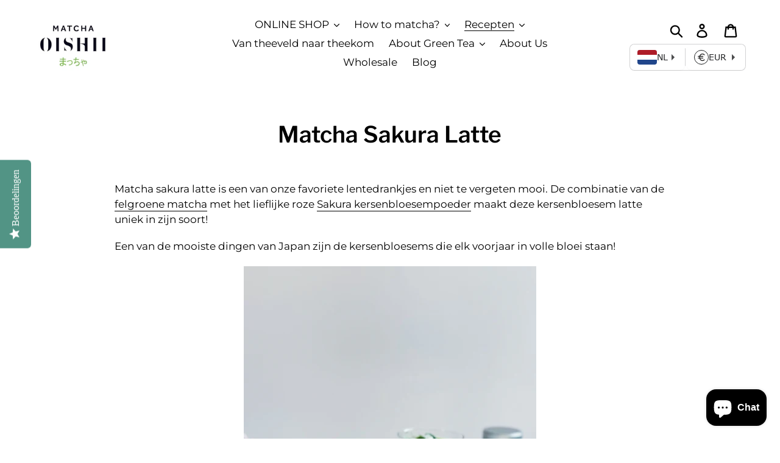

--- FILE ---
content_type: image/svg+xml
request_url: https://static.devit.software/currencies/symbols/square/eur.svg
body_size: 191
content:
<?xml version="1.0" encoding="utf-8"?>
<!-- Generator: Adobe Illustrator 22.1.0, SVG Export Plug-In . SVG Version: 6.00 Build 0)  -->
<svg version="1.1" id="Layer_2" xmlns="http://www.w3.org/2000/svg" xmlns:xlink="http://www.w3.org/1999/xlink" x="0px" y="0px"
	 viewBox="0 0 512 512" style="enable-background:new 0 0 512 512;" xml:space="preserve">
<g>
	<path d="M366.9,347.7c-18.6,19.5-42.3,30.3-66.9,30.3c-40.3,0-75.2-28.3-91.6-69.2h111.9c9.7,0,17.6-7.9,17.6-17.6
		c0-9.7-7.9-17.6-17.6-17.6H199.4c-0.7-5.7-1.1-11.6-1.1-17.6c0-6.7,0.5-13.3,1.4-19.8h120.6c9.7,0,17.6-7.9,17.6-17.6
		s-7.9-17.6-17.6-17.6h-111c16.8-39.7,51.1-67,90.7-67c24.6,0,48.3,10.8,66.9,30.3c6.7,7,17.8,7.3,24.8,0.6c7-6.7,7.3-17.8,0.6-24.8
		c-25.3-26.6-58.1-41.2-92.4-41.2c-58.6,0-108.7,42.6-128.1,102.2h-47.1c-9.7,0-17.6,7.9-17.6,17.6c0,9.7,7.9,17.6,17.6,17.6h39.6
		c-0.7,6.5-1.1,13.1-1.1,19.8c0,5.9,0.3,11.8,0.9,17.6h-39.3c-9.7,0-17.6,7.9-17.6,17.6c0,9.7,7.9,17.6,17.6,17.6h46.4
		c18.9,60.8,69.5,104.4,128.8,104.4c34.3,0,67.1-14.6,92.4-41.2c6.7-7,6.4-18.2-0.6-24.8C384.7,340.3,373.6,340.6,366.9,347.7z"/>
</g>
</svg>


--- FILE ---
content_type: application/javascript; charset=utf-8
request_url: https://cdn-widgetsrepository.yotpo.com/v1/loader/jpMLzrw7YrFL1l4W0ZYlyiZXU4Bz0H2n7CecGuCS?languageCode=nl
body_size: 17228
content:

if (typeof (window) !== 'undefined' && window.performance && window.performance.mark) {
  window.performance.mark('yotpo:loader:loaded');
}
var yotpoWidgetsContainer = yotpoWidgetsContainer || { guids: {} };
(function(){
    var guid = "jpMLzrw7YrFL1l4W0ZYlyiZXU4Bz0H2n7CecGuCS";
    var loader = {
        loadDep: function (link, onLoad, strategy) {
            var script = document.createElement('script');
            script.onload = onLoad || function(){};
            script.src = link;
            if (strategy === 'defer') {
                script.defer = true;
            } else if (strategy === 'async') {
                script.async = true;
            }
            script.setAttribute("type", "text/javascript");
            script.setAttribute("charset", "utf-8");
            document.head.appendChild(script);
        },
        config: {
            data: {
                guid: guid
            },
            widgets: {
            
                "921516": {
                    instanceId: "921516",
                    instanceVersionId: "485119325",
                    templateAssetUrl: "https://cdn-widgetsrepository.yotpo.com/widget-assets/widget-reviews-seo-page/app.v0.8.0-866.js",
                    cssOverrideAssetUrl: "",
                    customizationCssUrl: "",
                    customizations: {
                      "abstract-user-icon-aria": "Abstracte gebruikerspictogram",
                      "added-file-communicate-aria": "Het bestand {{addedFiles}} is toegevoegd.",
                      "added-files-communicate-aria": "{{addedFiles}} bestanden toegevoegd.",
                      "all-files-size-text": "{{amountFiles}} MB",
                      "all-ratings-text": "Alle beoordelingen",
                      "anonymous-user-icon-aria": "Pictogram voor anonieme gebruiker",
                      "bottom-line-syndication-settings-text": "({{syndicated_reviews_count}} in andere talen)",
                      "bottom-line-syndication-settings-text-one-language-review": "1 beoordeling in een andere taal",
                      "bottom-line-text": "Gebaseerd op {{reviews_count}} beoordelingen",
                      "clear-all-filters-popup-text": "Filters wissen",
                      "clear-filters-text": "Filters wissen",
                      "close-filters-modal-aria": "Sluit filtermodaal",
                      "close-modal-aria": "Sluit modaal",
                      "close-tooltip-aria": "Sluit tooltip",
                      "comments-by-store-owner-aria": "Opmerkingen van de winkelier op een recensie van {{reviewerName}} op {{date}}",
                      "comments-by-store-owner-text": "Reactie van winkeleigenaar op beoordeling van {{reviewer_name}} over",
                      "content-date-enable": true,
                      "content-date-format": "MM/DD/YY",
                      "delete-button-text": "Verwijderen",
                      "dropdown-default-title-text": "Alle",
                      "empty-state-body-text": "Laat ons weten wat je ervan vindt",
                      "empty-state-button-text": "Schrijf als eerste een beoordeling",
                      "empty-state-title-text": "We zijn op zoek naar sterren!",
                      "example-background-color": "#3184ed",
                      "file-selected-aria": "{{getAmountOfFiles}} bestand geselecteerd, totale grootte {{getAllFilesSize}} MB",
                      "file-selected-text": "{{amountFiles}} bestand",
                      "files-selected-aria": "{{getAmountOfFiles}} bestanden geselecteerd, totale grootte {{getAllFilesSize}} MB",
                      "files-selected-text": "{{amountFiles}} bestanden",
                      "filter-by-media-text": "Filteren op media",
                      "filter-reviews-by-all-scores-form-control-aria": "Filter reviews op alle scores",
                      "filter-reviews-by-one-score-form-control-aria": "Filter beoordelingen op {{score}} ster",
                      "filter-reviews-by-score-form-control-aria": "Filter reviews op score {{score}}",
                      "filters-text": "Filters",
                      "found-matching-reviews-text": "We hebben {{total_reviews}} overeenkomende beoordelingen gevonden",
                      "go-to-next-page-aria": "Navigeer naar volgende pagina",
                      "go-to-page-with-index-aria": "Navigeer naar pagina {{index}} van opmerkingen",
                      "go-to-prev-page-aria": "Navigeer naar vorige pagina",
                      "info-not-support-browser-label": "Uw browser ondersteunt de video tag niet.",
                      "language-code": "nl",
                      "language-detection-failed-text": "Vertaling van de beoordeling niet beschikbaar",
                      "load-more-reviews-button-text": "Laad meer recensies",
                      "media-filter-placeholder-text": "Met media",
                      "media-list-aria-label": "Geselecteerde bestanden",
                      "mobile-dropdown-default-title-text": "Selecteer alstublieft",
                      "mobile-filters-button-text": "Filters",
                      "no-added-files-communicate-aria": "Geen bestanden toegevoegd.",
                      "no-files-selected-aria": "Geen bestanden geselecteerd",
                      "no-matching-reviews-text": "Geen overeenkomende beoordelingen",
                      "old-widget-class-name": "yotpo-testimonials-custom-tab",
                      "optional-form-field-label": "(Optioneel)",
                      "popular-topics-show-less-text": "Minder tonen",
                      "popular-topics-show-more-text": "Toon meer",
                      "popular-topics-text": "Populaire onderwerpen",
                      "privacy-policy-consent-settings-link-text": "Privacybeleid",
                      "privacy-policy-consent-settings-text": "Ik ga akkoord met",
                      "product-reviews-tab": "Productbeoordelingen",
                      "published-date-text": "Publicatiedatum",
                      "qna-tab-text": "Q\u0026A",
                      "rating-placeholder-text": "Beoordeling",
                      "rating-text": "Beoordeling",
                      "read-less-text": "Minder lezen",
                      "read-more-text": "Lees meer",
                      "removed-files-communicate-aria": "Bestand verwijderd.",
                      "reply-title": "Titel van persoonlijke reactie",
                      "required-error-message-text": "vereist",
                      "required-fields-text": "verplichte velden",
                      "revievs-tab-text": "Beoordelingen",
                      "review-content-error-message-text": "Beoordelingsinhoud is vereist",
                      "review-content-headline-text": "Schrijf een beoordeling",
                      "review-content-placeholder-text": "Vertel ons wat je wel of niet leuk vindt",
                      "review-continue-shopping-text": "Doorgaan met winkelen",
                      "review-customer-free-text-error-message-text": "Dit veld is verplicht",
                      "review-customer-free-text-placeholder-message-text": "Land",
                      "review-email-default-message-text": "We sturen je een e-mail om te controleren of deze beoordeling van jou afkomstig is.",
                      "review-email-error-message-text": "Een geldig e-mailadres is vereist",
                      "review-email-headline-text": "Je e-mailadres",
                      "review-feedback-ask-text": "Je feedback helpt andere shoppers om betere beslissingen te nemen.",
                      "review-headline-error-message-text": "Koptekst voor beoordeling is verplicht",
                      "review-headline-headline-text": "Voeg een koptekst toe",
                      "review-headline-placeholder-text": "Vat je ervaring samen",
                      "review-images-default-message-text": "Upload maximaal 10 afbeeldingen en 3 video 's (max. bestandsgrootte 2 GB)",
                      "review-images-error-message-text": "Je mag maximaal 10 afbeeldingen en 3 video 's uploaden",
                      "review-images-error-second-message-text": "Je bestand is te groot. Max. bestandsgrootte is 2 GB.",
                      "review-images-error-third-message-text": "Dit bestandstype wordt niet ondersteund. Upload een JPG-, JPEG-, PNG-, WEBP-, MP4-, WEBM- of MOV-bestand.",
                      "review-images-headline-text": "Media toevoegen",
                      "review-images-mobile-default-message-text": "Upload maximaal 3 afbeeldingen (max. 5 MB per stuk) en 1 video (max. 100 MB).",
                      "review-images-mobile-error-second-message-text": "Dit bestand is te groot om te uploaden. Afbeeldingen mogen maximaal 5 MB groot zijn en video's maximaal 100 MB.",
                      "review-item-group-aria-label": "Recensie door {{name}} Beoordeling: {{rating}} van de 5 sterren.",
                      "review-multiple-choice-default-message-text": "Kies alles wat van toepassing is",
                      "review-multiple-choice-error-message-text": "Dit veld is verplicht - kies er minimaal één die van toepassing is",
                      "review-name-default-message-text": "Dit zal openbaar zichtbaar zijn bij uw beoordeling.",
                      "review-name-error-message-text": "Een naam is vereist",
                      "review-name-headline-text": "Je naam",
                      "review-not-translated": "Deze beoordeling kan niet worden vertaald",
                      "review-product-free-text-error-message-text": "Dit veld is verplicht",
                      "review-product-free-text-placeholder-message-text": "Vertel ons over je koopervaring",
                      "review-rating-average-text": "Gemiddeld",
                      "review-rating-default-message-text": "Kies er één",
                      "review-rating-error-message-text": "Dit veld is verplicht - kies er één die van toepassing is",
                      "review-rating-good-text": "Goed",
                      "review-rating-great-text": "Geweldig!",
                      "review-rating-poor-text": "Slecht",
                      "review-rating-very-poor-text": "Zeer slecht",
                      "review-single-choice-default-message-text": "Kies er één",
                      "review-single-choice-error-message-text": "Dit veld is verplicht - kies er één die van toepassing is",
                      "review-size-default-message-text": "Kies er één",
                      "review-size-error-message-text": "Dit veld is verplicht - kies er één die van toepassing is",
                      "review-thanks-text": "Bedankt, {{name}}!",
                      "review-types-text-group-tab": "Reviewtypes",
                      "reviews-clear-all-filters-text": "Filters wissen",
                      "reviews-filtering-reviews-text": "Beoordelingen filteren",
                      "reviews-headline-text": "Klantbeoordelingen",
                      "reviews-no-matching-reviews-text": "Geen overeenkomende beoordelingen",
                      "reviews-try-clearing-filters-text": "Probeer de filters te wissen of te wijzigen.",
                      "reviews-vote-down-confirmation-message": "U stemde tegen",
                      "reviews-vote-removed-confirmation-message": "U heeft uw stem verwijderd",
                      "reviews-vote-submitting-message": "Uw stem wordt ingediend",
                      "reviews-vote-up-confirmation-message": "U stemde positief",
                      "rtl": false,
                      "score-filter-label-aria": "Selecteer een beoordeling om recensies te filteren, van 1 ster (laagst) tot 5 sterren (hoogst)",
                      "screen-a-header-text": "Hello Live Widget!",
                      "search-reviews-placeholder-text": "Beoordelingen zoeken",
                      "search-reviews-with-media-form-control-aria": "Zoek reviews met media",
                      "see-less-text": "Minder tonen",
                      "see-more-text": "Toon meer",
                      "see-next-media-aria": "Bekijk volgende media",
                      "see-original-text": "Bekijk origineel",
                      "see-previous-media-aria": "Bekijk vorige media",
                      "send-button-text": "Verzenden",
                      "seo-bottom-line-enable": true,
                      "seo-default-sorting-order": "Most recent||With media||Verified purchase||Rating",
                      "seo-default-tab": "Product Reviews",
                      "seo-filter-free-text-enable": false,
                      "seo-filter-media-enable": false,
                      "seo-filter-score-enable": false,
                      "seo-read-only-enable": false,
                      "seo-reply-title": "Titel van persoonlijke reactie",
                      "seo-reviews-headline-enable": true,
                      "seo-reviews-headline-text": "Getuigenissen van klanten",
                      "seo-reviews-star-distribution-onsite-enable": false,
                      "seo-reviews-tab-type": "both",
                      "seo-sorting-onsite-enable": false,
                      "seo-votes-enable": true,
                      "seo-votes-text": "Was deze recensie nuttig?",
                      "share-your-thoughts-text": "Deel je mening",
                      "shopper-avatar-enable": true,
                      "shopper-avatar-format": "icon",
                      "shopper-avatar-format-custom-url": "",
                      "shopper-badge-enable": true,
                      "shopper-name-format": "firstNameWithInitial",
                      "show-reviews-amount-plural-text": "Toon {{total_reviews_amount}} beoordelingen",
                      "show-reviews-amount-singular-text": "Toon {{total_reviews_amount}} beoordeling",
                      "site-reviews-tab": "Sitebeoordelingen",
                      "sort-by-text": "Sorteren op",
                      "sorting-highest-rating-text": "Hoogste beoordeling",
                      "sorting-lowest-rating-text": "Laagste beoordeling",
                      "sorting-most-recent-text": "Meest recent",
                      "sorting-verified-purchase-text": "Geverifieerde aankoop",
                      "sorting-with-media-text": "Met media",
                      "star-distribution-aria": "{{row}} ster door {{value}} beoordelingen",
                      "star-icon-aria-label": "Score {{index}} {{ratingText}}",
                      "star-rating-error-message-text": "Een sterrenbeoordeling is vereist",
                      "star-rating-headline-text": "Beoordeel je ervaring",
                      "star-rating-info": "Beoordeling van {{rating}} sterren",
                      "star-rating1": "1 ster",
                      "star-rating2": "2 sterren",
                      "star-rating3": "3 sterren",
                      "star-rating4": "4 sterren",
                      "star-rating5": "5 sterren",
                      "store-owner-text": "Winkeleigenaar",
                      "syndication-enable": false,
                      "terms-and-conditions-settings-link-text": "Algemene voorwaarden",
                      "terms-and-conditions-settings-text": "Ik ga akkoord met",
                      "this-review-was-helpful": "Deze recensie was nuttig",
                      "this-review-was-not-helpful": "Deze recensie was niet nuttig",
                      "translate-from-known-language-text": "Vertaald van {{language}} door AWS",
                      "translate-from-unknown-language-text": "Vertaald door AWS",
                      "translate-to-text": "Vertalen naar het Nederlands",
                      "translation-disclaimer-text": "gratis zoeken herkent mogelijk geen vertaald materiaal.",
                      "trusted-reviews-by": "Betrouwbare beoordelingen door",
                      "trusted-reviews-by-text-aria": "Betrouwbare beoordelingen van Yotpo. Opent in een nieuw venster",
                      "try-clearing-filters-text": "Probeer de filters te wissen of te wijzigen",
                      "upload-button-text": "Uploaden",
                      "verified-buyer-text": "Geverifieerde koper",
                      "verified-reviewer-text": "Geverifieerde beoordelaar",
                      "verified-user-badge-aria": "Badge voor geverifieerde gebruiker",
                      "view-background-color": "transparent",
                      "view-line-separator-style": "smooth",
                      "view-primary-color": "#529485",
                      "view-primary-font": "Open Sans@300|https://cdn-widgetsrepository.yotpo.com/web-fonts/css/open_sans/v1/open_sans_300.css",
                      "view-secondary-font": "Open Sans@300|https://cdn-widgetsrepository.yotpo.com/web-fonts/css/open_sans/v1/open_sans_300.css",
                      "view-stars-color": "#E7B81B",
                      "view-text-color": "#6B6D76",
                      "white-label-enable": false,
                      "write-a-review-button-text": "Schrijf een beoordeling",
                      "yotpo-logo-aria": "Yotpo-logo"
                    },
                    staticContent: {
                      "feature_filter_by_country": "disabled",
                      "feature_media_gallery_add_to_cart": "disabled",
                      "feature_media_gallery_upload_photos": "disabled",
                      "feature_media_gallery_upload_videos": "disabled",
                      "feature_reviews_bottom_line_syndication": "disabled",
                      "feature_reviews_css_editor": "disabled",
                      "feature_reviews_custom_questions": "disabled",
                      "feature_reviews_filter_by_media": "enabled",
                      "feature_reviews_filter_by_smart_topics": "disabled",
                      "feature_reviews_filter_by_star_rating": "enabled",
                      "feature_reviews_grouped_products": "enabled",
                      "feature_reviews_incentivized_badge": "enabled",
                      "feature_reviews_media_gallery": "disabled",
                      "feature_reviews_ocean": "disabled",
                      "feature_reviews_order_metadata": "disabled",
                      "feature_reviews_photos_and_videos": "enabled",
                      "feature_reviews_product_variant": "disabled",
                      "feature_reviews_search": "enabled",
                      "feature_reviews_smart_sorting": "disabled",
                      "feature_reviews_sorting": "enabled",
                      "feature_reviews_star_distribution": "enabled",
                      "feature_reviews_summary": "disabled",
                      "feature_reviews_summary_filter": "disabled",
                      "feature_reviews_syndication": "disabled",
                      "feature_reviews_trusted_vendors": "disabled",
                      "feature_reviews_video_support_settings_ks": "djJ8NDE1MzE1M3xCREWjQcCxw4hnZstS4wndpDKflOLKrR9pGVSoExe5ZW1-gAy-6HSyqH74BRo6CBZNL5abM9GLY6sC549OGTGy",
                      "feature_reviews_video_support_settings_metadata_profile_id": "16313333",
                      "feature_reviews_video_support_settings_partner_id": "4153153",
                      "feature_reviews_white_label": "enabled",
                      "feature_reviews_widget_v3_settings_enabled_by_onboarding": "false",
                      "feature_terms_and_conditions": "disabled"
                    },
                    className: "ReviewsSeoPage",
                    dependencyGroupId: null
                },
            
                "921515": {
                    instanceId: "921515",
                    instanceVersionId: "485119335",
                    templateAssetUrl: "https://cdn-widgetsrepository.yotpo.com/widget-assets/widget-reviews-tab/app.v0.9.0-820.js",
                    cssOverrideAssetUrl: "",
                    customizationCssUrl: "",
                    customizations: {
                      "abstract-user-icon-aria": "Abstracte gebruikerspictogram",
                      "all-ratings-text": "Alle beoordelingen",
                      "anonymous-user-icon-aria": "Pictogram voor anonieme gebruiker",
                      "bottom-line-syndication-settings-text": "({{syndicated_reviews_count}} in andere talen)",
                      "bottom-line-text": "Gebaseerd op {{reviews_count}} beoordelingen",
                      "bottom_line_syndication_settings_text-one-language-review": "1 beoordeling in een andere taal",
                      "clear-all-filters-popup-text": "Filters wissen",
                      "clear-filters-text": "Filters wissen",
                      "close-filters-modal-aria": "Sluit filtermodaal",
                      "close-modal-aria": "Sluit modaal",
                      "close-tooltip-aria": "Sluit tooltip",
                      "comments-by-store-owner-aria": "Opmerkingen van de winkelier op een recensie van {{reviewerName}} op {{date}}",
                      "comments-by-store-owner-text": "Reactie van winkeleigenaar op beoordeling van {{reviewer_name}} over",
                      "content-date-enable": true,
                      "content-date-format": "MM/DD/YY",
                      "delete-button-text": "Verwijderen",
                      "dropdown-default-title-text": "Alle",
                      "empty-state-body-text": "Laat ons weten wat je ervan vindt",
                      "empty-state-button-text": "Schrijf als eerste een beoordeling",
                      "empty-state-title-text": "We zijn op zoek naar sterren!",
                      "filter-by-media-text": "Filteren op media",
                      "filter-reviews-by-all-scores-form-control-aria": "Filter reviews op alle scores",
                      "filter-reviews-by-one-score-form-control-aria": "Filter beoordelingen op {{score}} ster",
                      "filter-reviews-by-score-form-control-aria": "Filter reviews op score {{score}}",
                      "filters-text": "Filters",
                      "found-matching-reviews-text": "We hebben {{total_reviews}} overeenkomende beoordelingen gevonden",
                      "go-to-next-page-aria": "Navigeer naar volgende pagina",
                      "go-to-page-with-index-aria": "Navigeer naar pagina {{index}} van opmerkingen",
                      "go-to-prev-page-aria": "Navigeer naar vorige pagina",
                      "info-not-support-browser-label": "Uw browser ondersteunt de video tag niet.",
                      "language-code": "nl",
                      "language-detection-failed-text": "Taalherkenning is mislukt.",
                      "load-more-reviews-button-text": "Laad meer recensies",
                      "media-filter-placeholder-text": "Met media",
                      "mobile-dropdown-default-title-text": "Selecteer alstublieft",
                      "mobile-filters-button-text": "Filters",
                      "no-matching-reviews-text": "Geen overeenkomende beoordelingen",
                      "old-widget-class-name": "yotpo testimonials",
                      "popular-topics-show-less-text": "Minder tonen",
                      "popular-topics-show-more-text": "Toon meer",
                      "popular-topics-text": "Populaire onderwerpen",
                      "privacy-policy-consent-settings-link-text": "Privacybeleid",
                      "privacy-policy-consent-settings-text": "Ik ga akkoord met",
                      "product-reviews-tab": "Productbeoordelingen",
                      "published-date-text": "Publicatiedatum",
                      "qna-tab-text": "Vragen \u0026 Antwoorden",
                      "rating-placeholder-text": "Beoordeling",
                      "rating-text": "Beoordeling",
                      "read-less-text": "Minder lezen",
                      "read-more-text": "Lees meer",
                      "reply-title": "Titel van persoonlijke reactie",
                      "required-error-message-text": "vereist",
                      "required-fields-text": "verplichte velden",
                      "revievs-tab-text": "Beoordelingen",
                      "review-content-error-message-text": "Beoordelingsinhoud is vereist",
                      "review-content-headline-text": "Schrijf een beoordeling",
                      "review-content-placeholder-text": "Vertel ons wat je wel of niet leuk vindt",
                      "review-continue-shopping-text": "Doorgaan met winkelen",
                      "review-customer-free-text-error-message-text": "Dit veld is verplicht",
                      "review-customer-free-text-placeholder-message-text": "Land",
                      "review-email-default-message-text": "We sturen je een e-mail om te controleren of deze beoordeling van jou afkomstig is.",
                      "review-email-error-message-text": "Een geldig e-mailadres is vereist",
                      "review-email-headline-text": "Je e-mailadres",
                      "review-feedback-ask-text": "Je feedback helpt andere shoppers om betere beslissingen te nemen.",
                      "review-headline-error-message-text": "Koptekst voor beoordeling is verplicht",
                      "review-headline-headline-text": "Voeg een koptekst toe",
                      "review-headline-placeholder-text": "Vat je ervaring samen",
                      "review-images-default-message-text": "Upload maximaal 10 afbeeldingen en 3 video 's (max. bestandsgrootte 2 GB)",
                      "review-images-error-message-text": "Je mag maximaal 10 afbeeldingen en 3 video 's uploaden",
                      "review-images-error-second-message-text": "Je bestand is te groot. Max. bestandsgrootte is 2 GB.",
                      "review-images-headline-text": "Media toevoegen",
                      "review-multiple-choice-default-message-text": "Kies alles wat van toepassing is",
                      "review-multiple-choice-error-message-text": "Dit veld is verplicht - kies er minimaal één die van toepassing is",
                      "review-name-error-message-text": "Een naam is vereist",
                      "review-name-headline-text": "Je naam",
                      "review-not-translated": "Deze beoordeling kan niet worden vertaald",
                      "review-product-free-text-error-message-text": "Dit veld is verplicht",
                      "review-product-free-text-placeholder-message-text": "Vertel ons over je koopervaring",
                      "review-rating-average-text": "Gemiddeld",
                      "review-rating-default-message-text": "Kies er één",
                      "review-rating-error-message-text": "Dit veld is verplicht - kies er één die van toepassing is",
                      "review-rating-good-text": "Goed",
                      "review-rating-great-text": "Geweldig!",
                      "review-rating-poor-text": "Slecht",
                      "review-rating-very-poor-text": "Zeer slecht",
                      "review-single-choice-default-message-text": "Kies er één",
                      "review-single-choice-error-message-text": "Dit veld is verplicht - kies er één die van toepassing is",
                      "review-size-default-message-text": "Kies er één",
                      "review-size-error-message-text": "Dit veld is verplicht - kies er één die van toepassing is",
                      "review-thanks-text": "Bedankt, {{name}}!",
                      "reviews-clear-all-filters-text": "Filters wissen",
                      "reviews-filtering-reviews-text": "Beoordelingen filteren",
                      "reviews-headline-text": "Klantbeoordelingen",
                      "reviews-no-matching-reviews-text": "Geen overeenkomende beoordelingen",
                      "reviews-tab-bottom-line-enable": true,
                      "reviews-tab-default-sorting-order": "Most recent||With media||Verified purchase||Rating",
                      "reviews-tab-default-tab": "Product Reviews",
                      "reviews-tab-filter-free-text-enable": false,
                      "reviews-tab-filter-media-enable": false,
                      "reviews-tab-filter-score-enable": false,
                      "reviews-tab-font": "Nunito Sans@700|https://cdn-widgetsrepository.yotpo.com/web-fonts/css/nunito_sans/v1/nunito_sans_700.css",
                      "reviews-tab-modal-layout": "drawer",
                      "reviews-tab-opacity": 100,
                      "reviews-tab-position": "left",
                      "reviews-tab-read-only-enable": false,
                      "reviews-tab-reply-title": "Titel van persoonlijke reactie",
                      "reviews-tab-review-type": "both",
                      "reviews-tab-reviews-headline-enable": true,
                      "reviews-tab-reviews-headline-text": "Getuigenissen van klanten",
                      "reviews-tab-sorting-onsite-enable": false,
                      "reviews-tab-style": "rounded",
                      "reviews-tab-tab-background-color": "#529485",
                      "reviews-tab-text": "Beoordelingen",
                      "reviews-tab-text-color": "#fefefe",
                      "reviews-tab-view-background-color": "#ffffff",
                      "reviews-tab-votes-enable": true,
                      "reviews-tab-votes-text": "Was deze recensie nuttig?",
                      "reviews-try-clearing-filters-text": "Probeer de filters te wissen of te wijzigen.",
                      "reviews-vote-down-confirmation-message": "U stemde tegen",
                      "reviews-vote-removed-confirmation-message": "U heeft uw stem verwijderd",
                      "reviews-vote-submitting-message": "Uw stem wordt ingediend",
                      "reviews-vote-up-confirmation-message": "U stemde positief",
                      "rtl": false,
                      "score-filter-label-aria": "Selecteer een beoordeling om recensies te filteren, van 1 ster (laagst) tot 5 sterren (hoogst)",
                      "search-reviews-placeholder-text": "Beoordelingen zoeken",
                      "search-reviews-with-media-form-control-aria": "Zoek reviews met media",
                      "see-less-text": "Minder tonen",
                      "see-more-text": "Toon meer",
                      "see-next-media-aria": "Bekijk volgende media",
                      "see-original-text": "Bekijk origineel",
                      "see-previous-media-aria": "Bekijk vorige media",
                      "send-button-text": "Verzenden",
                      "share-your-thoughts-text": "Deel je mening",
                      "shopper-avatar-enable": true,
                      "shopper-avatar-format": "icon",
                      "shopper-avatar-format-custom-url": "",
                      "shopper-badge-enable": true,
                      "shopper-name-format": "firstNameWithInitial",
                      "show-reviews-amount-plural-text": "Toon {{total_reviews_amount}} beoordelingen",
                      "show-reviews-amount-singular-text": "Toon {{total_reviews_amount}} beoordeling",
                      "site-reviews-tab": "Sitebeoordelingen",
                      "sort-by-text": "Sorteren op",
                      "sorting-highest-rating-text": "Hoogste beoordeling",
                      "sorting-lowest-rating-text": "Laagste beoordeling",
                      "sorting-most-recent-text": "Meest recent",
                      "sorting-rating-text": "Beoordeling",
                      "sorting-verified-purchase-text": "Geverifieerde aankoop",
                      "sorting-with-media-text": "Met media",
                      "star-distribution-aria": "{{row}} ster door {{value}} beoordelingen",
                      "star-icon-aria-label": "Score {{index}} {{ratingText}}",
                      "star-rating-error-message-text": "Een sterrenbeoordeling is vereist",
                      "star-rating-headline-text": "Beoordeel je ervaring",
                      "star-rating-info": "Beoordeling van {{rating}} sterren",
                      "store-owner-text": "Winkeleigenaar",
                      "syndication-enable": false,
                      "terms-and-conditions-settings-link-text": "Algemene voorwaarden",
                      "terms-and-conditions-settings-text": "Ik ga akkoord met",
                      "this-review-was-helpful": "Deze recensie was nuttig",
                      "this-review-was-not-helpful": "Deze recensie was niet nuttig",
                      "translate-from-known-language-text": "Vertaald van {{language}} door AWS",
                      "translate-from-unknown-language-text": "Vertaald door AWS",
                      "translate-to-text": "Vertalen naar het Nederlands",
                      "translation-disclaimer-text": "gratis zoeken herkent mogelijk geen vertaald materiaal.",
                      "trusted-reviews-by": "Betrouwbare beoordelingen door",
                      "trusted-reviews-by-text-aria": "Betrouwbare beoordelingen van Yotpo. Opent in een nieuw venster",
                      "try-clearing-filters-text": "Probeer de filters te wissen of te wijzigen",
                      "upload-button-text": "Uploaden",
                      "verified-buyer-text": "Geverifieerde koper",
                      "verified-reviewer-text": "Geverifieerde beoordelaar",
                      "verified-user-badge-aria": "Badge voor geverifieerde gebruiker",
                      "view-line-separator-style": "smooth",
                      "view-primary-color": "#529485",
                      "view-primary-font": "Open Sans@300|https://cdn-widgetsrepository.yotpo.com/web-fonts/css/open_sans/v1/open_sans_300.css",
                      "view-secondary-font": "Open Sans@300|https://cdn-widgetsrepository.yotpo.com/web-fonts/css/open_sans/v1/open_sans_300.css",
                      "view-stars-color": "#E7B81B",
                      "view-text-color": "#6B6D76",
                      "white-label-enable": false,
                      "write-a-review-button-text": "Schrijf een beoordeling",
                      "yotpo-logo-aria": "Yotpo-logo",
                      "yotpo-reviews-tab-star-icon-enabled": true
                    },
                    staticContent: {
                      "feature_filter_by_country": "disabled",
                      "feature_media_gallery_add_to_cart": "disabled",
                      "feature_media_gallery_upload_photos": "disabled",
                      "feature_media_gallery_upload_videos": "disabled",
                      "feature_reviews_bottom_line_syndication": "disabled",
                      "feature_reviews_css_editor": "disabled",
                      "feature_reviews_custom_questions": "disabled",
                      "feature_reviews_filter_by_media": "enabled",
                      "feature_reviews_filter_by_smart_topics": "disabled",
                      "feature_reviews_filter_by_star_rating": "enabled",
                      "feature_reviews_grouped_products": "enabled",
                      "feature_reviews_incentivized_badge": "enabled",
                      "feature_reviews_media_gallery": "disabled",
                      "feature_reviews_ocean": "disabled",
                      "feature_reviews_order_metadata": "disabled",
                      "feature_reviews_photos_and_videos": "enabled",
                      "feature_reviews_product_variant": "disabled",
                      "feature_reviews_search": "enabled",
                      "feature_reviews_smart_sorting": "disabled",
                      "feature_reviews_sorting": "enabled",
                      "feature_reviews_star_distribution": "enabled",
                      "feature_reviews_summary": "disabled",
                      "feature_reviews_summary_filter": "disabled",
                      "feature_reviews_syndication": "disabled",
                      "feature_reviews_trusted_vendors": "disabled",
                      "feature_reviews_video_support_settings_ks": "djJ8NDE1MzE1M3xCREWjQcCxw4hnZstS4wndpDKflOLKrR9pGVSoExe5ZW1-gAy-6HSyqH74BRo6CBZNL5abM9GLY6sC549OGTGy",
                      "feature_reviews_video_support_settings_metadata_profile_id": "16313333",
                      "feature_reviews_video_support_settings_partner_id": "4153153",
                      "feature_reviews_white_label": "enabled",
                      "feature_reviews_widget_v3_settings_enabled_by_onboarding": "false",
                      "feature_terms_and_conditions": "disabled"
                    },
                    className: "ReviewsTab",
                    dependencyGroupId: null
                },
            
                "536483": {
                    instanceId: "536483",
                    instanceVersionId: "465948365",
                    templateAssetUrl: "https://cdn-widgetsrepository.yotpo.com/widget-assets/widget-reviews-carousel/app.v0.7.3-7475.js",
                    cssOverrideAssetUrl: "",
                    customizationCssUrl: "",
                    customizations: {
                      "rc-auto-slide": "false",
                      "rc-header-alignment": "center",
                      "rc-headline-text": "",
                      "rc-hide-yotpo-branding": "true",
                      "rc-num-of-reviews": "3",
                      "rc-reviews-type": "product",
                      "rc-seo-link-color": "#529485",
                      "rc-seo-link-text": "See all reviews",
                      "rc-seo-link-url": "https://matchaoishii.com/pages/reviews",
                      "rc-show-date": true,
                      "rc-show-header": "false",
                      "rc-show-product-image": true,
                      "rc-show-seo-link": "true",
                      "rc-show-slider-arrow": true,
                      "rc-show-star-rating": true,
                      "rc-slide-speed": "medium",
                      "view-background-color": "#ffffff",
                      "view-primary-color": "#529485",
                      "view-primary-font": "Nunito Sans@700|https://cdn-widgetsrepository.yotpo.com/web-fonts/css/nunito_sans/v1/nunito_sans_700.css",
                      "view-secondary-font": "Nunito Sans@400|https://cdn-widgetsrepository.yotpo.com/web-fonts/css/nunito_sans/v1/nunito_sans_400.css",
                      "view-stars-color": "rgba(252,212,108,1)",
                      "view-text-color": "#2e2a39"
                    },
                    staticContent: {
                      "feature_media_gallery_add_to_cart": "disabled",
                      "feature_reviews_bottom_line_syndication": "disabled",
                      "feature_reviews_css_editor": "disabled",
                      "feature_reviews_custom_questions": "disabled",
                      "feature_reviews_filter_by_media": "disabled",
                      "feature_reviews_filter_by_smart_topics": "disabled",
                      "feature_reviews_filter_by_star_rating": "disabled",
                      "feature_reviews_grouped_products": "enabled",
                      "feature_reviews_incentivized_badge": "disabled",
                      "feature_reviews_photos_and_videos": "enabled",
                      "feature_reviews_search": "disabled",
                      "feature_reviews_sorting": "enabled",
                      "feature_reviews_star_distribution": "enabled",
                      "feature_reviews_summary": "disabled",
                      "feature_reviews_summary_filter": "disabled",
                      "feature_reviews_syndication": "disabled",
                      "feature_reviews_video_support_settings_ks": "djJ8NDE1MzE1M3yB-l44lCwjvhIdl3putVHAucu5lcMGboelDtDl9RWz5t7xewnf7FAbQsUy_biwv7qu9gUYR8JklwOaQ3tshdqk",
                      "feature_reviews_video_support_settings_metadata_profile_id": "16313333",
                      "feature_reviews_video_support_settings_partner_id": "4153153",
                      "feature_reviews_white_label": "enabled",
                      "feature_reviews_widget_v3_settings_enabled_by_onboarding": "false"
                    },
                    className: "ReviewsCarousel",
                    dependencyGroupId: null
                },
            
                "536477": {
                    instanceId: "536477",
                    instanceVersionId: "485119312",
                    templateAssetUrl: "https://cdn-widgetsrepository.yotpo.com/widget-assets/widget-reviews-main-widget/app.v0.136.0-5106.js",
                    cssOverrideAssetUrl: "",
                    customizationCssUrl: "",
                    customizations: {
                      "abstract-user-icon-aria": "Abstracte gebruikerspictogram",
                      "active-filter-label": "Geselecteerd filter: {{selectedValue}}",
                      "added-file-communicate-aria": "Het bestand {{addedFiles}} is toegevoegd.",
                      "added-files-communicate-aria": "{{addedFiles}} bestanden toegevoegd.",
                      "ai-generated-text": "AI-gegenereerd uit klantrecensies.",
                      "all-files-size-text": "{{amountFiles}} MB",
                      "all-ratings-text": "Alle beoordelingen",
                      "anonymous-user": "Anonieme gebruiker",
                      "anonymous-user-icon-aria": "Pictogram voor anonieme gebruiker",
                      "bottom-line-custom-questions-enable": false,
                      "bottom-line-enable": true,
                      "bottom-line-show-text": true,
                      "bottom-line-syndication-enable": false,
                      "bottom-line-syndication-settings-text": "({{syndicated_reviews_count}} in andere talen)",
                      "bottom-line-syndication-settings-text-one-language-review": "1 beoordeling in een andere taal",
                      "bottom-line-syndication-text": "({{syndicated_reviews_count}} in other languages)",
                      "bottom-line-text": "Gebaseerd op {{reviews_count}} beoordelingen",
                      "bottom-line-text-one-review": "Gebaseerd op 1 beoordeling",
                      "cancel-text": "Annuleren",
                      "carousel-aria-text": "carrousel",
                      "clear-all-filters-popup-text": "Filters wissen",
                      "clear-filters-text": "Filters wissen",
                      "close-filters-modal-aria": "Sluit filtermodaal",
                      "close-modal-aria": "Sluit modaal",
                      "close-summary-modal-aria": "Sluit samenvattingmodaal",
                      "close-tooltip-aria": "Sluit tooltip",
                      "comments-by-store-owner-aria": "Opmerkingen van de winkelier op een recensie van {{reviewerName}} op {{date}}",
                      "comments-by-store-owner-text": "Reactie van winkeleigenaar op beoordeling van {{reviewer_name}} over",
                      "content-date-enable": true,
                      "content-date-format": "MM/DD/YY",
                      "content-pagination-per-page": 5,
                      "content-pagination-per-page-boldLayout": 9,
                      "default-sorting-order": "With media||Most recent||Verified purchase||Rating",
                      "delete-button-text": "Verwijderen",
                      "delete-file-aria": "Verwijder bestand {{file_name}}",
                      "detailed-ratings-aria-label": "Gedetailleerde beoordelingen",
                      "dropdown-default-title-text": "Alle",
                      "dropdown-filter-by-media-aria-label": "Filteren met media",
                      "duplicate-review-body-text": "We staan slechts één beoordeling per dag toe. Kom morgen terug om meer feedback te delen.",
                      "duplicate-review-headline-text": "Je hebt vandaag al een beoordeling ingediend!",
                      "empty-state-body-text": "Laat ons weten wat je ervan vindt",
                      "empty-state-button-text": "Schrijf als eerste een beoordeling",
                      "empty-state-enable": true,
                      "empty-state-title-text": "We zijn op zoek naar sterren!",
                      "example-background-color": "#3184ed",
                      "feature-reviews-filter-by-media-onsite-enable": "false",
                      "feature-reviews-filter-by-smart-topics-onsite-enable": "false",
                      "feature-reviews-filter-by-star-rating-onsite-enable": "false",
                      "feature-reviews-search-onsite-enable": "false",
                      "feature-reviews-smart-topics-minimum": 2,
                      "feature-reviews-sorting-onsite-enable": false,
                      "feature-reviews-star-distribution-onsite-enable": "true",
                      "file-selected-aria": "{{getAmountOfFiles}} bestand geselecteerd, totale grootte {{getAllFilesSize}} MB",
                      "file-selected-text": "{{amountFiles}} bestand",
                      "file-size-unit-label": "MB",
                      "files-selected-aria": "{{getAmountOfFiles}} bestanden geselecteerd, totale grootte {{getAllFilesSize}} MB",
                      "files-selected-text": "{{amountFiles}} bestanden",
                      "filter-by-country-text": "Land",
                      "filter-by-media-text": "Filteren op media",
                      "filter-reviews-by-all-scores-form-control-aria": "Filter reviews op alle scores",
                      "filter-reviews-by-one-score-form-control-aria": "Filter beoordelingen op {{score}} ster",
                      "filter-reviews-by-score-form-control-aria": "Filter reviews op score {{score}}",
                      "filters-text": "Filters",
                      "found-matching-reviews-text": "We hebben {{total_reviews}} overeenkomende beoordelingen gevonden",
                      "general-error-body-text": "Er ging iets mis bij het indienen van je feedback.",
                      "general-error-headline-text": "We konden je beoordeling niet indienen",
                      "go-to-next-page-aria": "Navigeer naar volgende pagina",
                      "go-to-page-with-index-aria": "Navigeer naar pagina {{index}} van opmerkingen",
                      "go-to-prev-page-aria": "Navigeer naar vorige pagina",
                      "got-it-text": "Begrepen",
                      "grouped-products-enable": false,
                      "image-media-type-aria": "Afbeelding:",
                      "image-of-customer": "Afbeelding van klant.",
                      "image-of-customer-with-info": "Afbeelding van beoordeling door {{user_name}} op {{full_date}} nr. {{number}}",
                      "incentivized-badge-details-enable": false,
                      "incentivized-badge-enable": false,
                      "incentivized-badge-title": "Aangemoedigde recensie",
                      "incentivized-badge-type-text": "{incentive.type}",
                      "incentivized-coupon-text": "Deze koper ontving een coupon voor het indienen van een recensie",
                      "incentivized-employee-review": "Deze recensie is geschreven door een bedrijfsmedewerker",
                      "incentivized-free-product": "Deze koper ontving dit product gratis in ruil voor een recensie",
                      "incentivized-loyalty-points-text": "Deze koper ontving loyaliteitspunten voor het indienen van een recensie",
                      "incentivized-other-text": "Deze koper ontving een stimulans voor het indienen van een beoordeling",
                      "incentivized-paid-promotion": "Deze koper ontving korting voor het indienen van een recensie",
                      "info-not-support-browser-label": "Uw browser ondersteunt de video tag niet.",
                      "item-description-aria-text": "Dia {{current_slide_index}} van {{number_of_slides}}.",
                      "language-code": "nl",
                      "language-detection-failed-text": "Taalherkenning is mislukt.",
                      "load-font-customizations": "view-primary-font, view-secondary-font",
                      "load-more-reviews-button-text": "Laad meer recensies",
                      "media-error-body-text": "Je feedback is geplaatst, maar we konden je media niet uploaden vanwege een verbindingsprobleem.",
                      "media-error-headline-text": "Je beoordeling is ingediend!",
                      "media-filter-placeholder-text": "met media",
                      "media-gallery-headline-text": "Recensies met media",
                      "media-list-aria": "Geselecteerde bestanden",
                      "media-list-aria-label": "Geselecteerde bestanden",
                      "mobile-dropdown-default-title-text": "Selecteer alstublieft",
                      "mobile-filters-button-text": "Filters",
                      "more-review-loaded-aria-alert": "{{newReviews}} nieuwe recensies geladen",
                      "more-review-loading-aria-alert": "Meer recensies laden",
                      "next-button-aria-text": "Volgende mediaslide van beoordeling",
                      "no-added-files-communicate-aria": "Geen bestanden toegevoegd.",
                      "no-files-selected-aria": "Geen bestanden geselecteerd",
                      "no-matching-reviews-text": "Geen overeenkomende beoordelingen",
                      "old-widget-class-name": "yotpo yotpo-main-widget",
                      "onsite-sorting": "",
                      "optional-form-field-label": "(Optioneel)",
                      "paragraph-summary-aria": "Klik om de gedetailleerde samenvatting van recensies te bekijken",
                      "paragraph-summary-button-text": "Lees samenvatting per onderwerp",
                      "paragraph-summary-title": "Klanten zeggen",
                      "pills-active-filters-aria-label": "Actieve filters",
                      "popular-topics-show-less-text": "Minder tonen",
                      "popular-topics-show-more-text": "Toon meer",
                      "popular-topics-text": "Populaire onderwerpen",
                      "prev-button-aria-text": "Vorige mediaslide van beoordeling",
                      "primary-font-name-and-url": "Montserrat@600|https://cdn-widgetsrepository.yotpo.com/web-fonts/css/montserrat/v1/montserrat_600.css",
                      "primary-font-size": "14",
                      "privacy-policy-consent-settings-link-text": "Privacybeleid",
                      "privacy-policy-consent-settings-text": "Ik ga akkoord met",
                      "published-date-text": "Publicatiedatum",
                      "qna-tab-text": "Vragen \u0026 Antwoorden",
                      "rating-placeholder-text": "Beoordeling",
                      "rating-text": "Beoordeling",
                      "read-less-text": "Minder lezen",
                      "read-more-text": "Lees meer",
                      "read-only-enable": false,
                      "remove-filter-pill-aria-label": "Filter verwijderen: {{title}}: {{value}}",
                      "removed-files-communicate-aria": "Bestand verwijderd.",
                      "reply-title": "Titel van persoonlijke reactie",
                      "required-error-message-text": "vereist",
                      "required-fields-text": "verplichte velden",
                      "revievs-tab-text": "Beoordelingen",
                      "review-content-error-message-text": "Beoordelingsinhoud is vereist",
                      "review-content-headline-text": "Schrijf een beoordeling",
                      "review-content-placeholder-text": "Vertel ons wat je wel of niet leuk vindt",
                      "review-continue-shopping-text": "Doorgaan met winkelen",
                      "review-customer-free-text-error-message-text": "Dit veld is verplicht",
                      "review-customer-free-text-placeholder-message-text": "Vertel ons over je koopervaring",
                      "review-email-default-message-text": "We sturen je een e-mail om te controleren of deze beoordeling van jou afkomstig is.",
                      "review-email-error-message-text": "Een geldig e-mailadres is vereist",
                      "review-email-headline-text": "Je e-mailadres",
                      "review-feedback-ask-text": "Je feedback helpt andere shoppers om betere beslissingen te nemen.",
                      "review-headline-error-message-text": "Koptekst voor beoordeling is verplicht",
                      "review-headline-headline-text": "Voeg een koptekst toe",
                      "review-headline-placeholder-text": "Vat je ervaring samen",
                      "review-images-default-message-text": "Upload maximaal 10 afbeeldingen en 3 video 's (max. bestandsgrootte 2 GB)",
                      "review-images-error-message-text": "Je mag maximaal 10 afbeeldingen en 3 video 's uploaden",
                      "review-images-error-second-message-text": "Je bestand is te groot. Max. bestandsgrootte is 2 GB.",
                      "review-images-error-third-message-text": "Niet-ondersteunde bestandsindeling: HEIC/HEIF-bestanden zijn niet toegestaan.",
                      "review-images-headline-text": "Media toevoegen",
                      "review-images-mobile-default-message-text": "Upload maximaal 3 afbeeldingen (max. 5 MB per stuk) en 1 video (max. 100 MB).",
                      "review-images-mobile-error-message-text": "U kunt maximaal 3 afbeeldingen en 1 video uploaden",
                      "review-images-mobile-error-second-message-text": "Uw bestand is te groot. Maximale videogrootte is 100 MB. Maximale afbeeldingsgrootte is 5 MB.",
                      "review-item-group-aria-label": "Review door {{name}}. Beoordeling: {{rating}} van 5 sterren.",
                      "review-multiple-choice-default-message-text": "Kies alles wat van toepassing is",
                      "review-multiple-choice-error-message-text": "Dit veld is verplicht - kies er minimaal één die van toepassing is",
                      "review-name-default-message-text": "Dit zal openbaar zichtbaar zijn bij uw beoordeling.",
                      "review-name-error-message-text": "Een naam is vereist",
                      "review-name-headline-text": "Je naam",
                      "review-not-translated": "Deze beoordeling kan niet worden vertaald",
                      "review-product-free-text-error-message-text": "Dit veld is verplicht",
                      "review-product-free-text-placeholder-message-text": "Vertel ons over je koopervaring",
                      "review-rating-average-text": "Gemiddeld",
                      "review-rating-default-message-text": "Kies er één",
                      "review-rating-error-message-text": "Dit veld is verplicht - kies er één die van toepassing is",
                      "review-rating-good-text": "Goed",
                      "review-rating-great-text": "Geweldig!",
                      "review-rating-poor-text": "Slecht",
                      "review-rating-very-poor-text": "Zeer slecht",
                      "review-single-choice-default-message-text": "Kies er één",
                      "review-single-choice-error-message-text": "Dit veld is verplicht - kies er één die van toepassing is",
                      "review-size-default-message-text": "Kies er één",
                      "review-size-error-message-text": "Dit veld is verplicht - kies er één die van toepassing is",
                      "review-thanks-text": "Bedankt, {{name}}!",
                      "reviews-clear-all-filters-text": "Filters wissen",
                      "reviews-filtering-reviews-text": "Beoordelingen filteren",
                      "reviews-headline-enable": true,
                      "reviews-headline-text": "Klantbeoordelingen",
                      "reviews-no-matching-reviews-text": "Geen overeenkomende beoordelingen",
                      "reviews-pagination-aria-label": "Beoordelingen paginering",
                      "reviews-product-custom-questions-color": "#529485",
                      "reviews-product-custom-questions-enable": false,
                      "reviews-product-custom-questions-filters-enable": false,
                      "reviews-product-custom-questions-placement": "Right",
                      "reviews-product-reviewed": "Beoordeeld Product:",
                      "reviews-reviewer-custom-questions-enable": false,
                      "reviews-reviewer-custom-questions-filters-enable": false,
                      "reviews-show-tab-title": false,
                      "reviews-summary-banner-button-text": "Neem me daarheen",
                      "reviews-summary-banner-headline": "Veel om te lezen?",
                      "reviews-summary-banner-text": "Lees een AI-gegenereerde samenvatting van recente klantrecensies per onderwerp",
                      "reviews-summary-enable": false,
                      "reviews-try-clearing-filters-text": "Probeer de filters te wissen of te wijzigen.",
                      "reviews-vote-down-confirmation-message": "U stemde tegen",
                      "reviews-vote-removed-confirmation-message": "U heeft uw stem verwijderd",
                      "reviews-vote-submitting-message": "Uw stem wordt ingediend",
                      "reviews-vote-up-confirmation-message": "U stemde positief",
                      "reviews-votes-text": "Was deze recensie nuttig?",
                      "rtl": false,
                      "score-filter-label-aria": "Selecteer een beoordeling om recensies te filteren, van 1 ster (laagst) tot 5 sterren (hoogst)",
                      "screen-a-header-text": "Hello Live Widget!",
                      "search-reviews-placeholder-text": "Beoordelingen zoeken",
                      "search-reviews-with-media-form-control-aria": "Zoek reviews met media",
                      "see-less-text": "Minder tonen",
                      "see-more-text": "Toon meer",
                      "see-next-media-aria": "Bekijk volgende media",
                      "see-original-text": "Bekijk origineel",
                      "see-previous-media-aria": "Bekijk vorige media",
                      "send-button-text": "Verzenden",
                      "share-your-thoughts-text": "Deel je mening",
                      "shopper-avatar-enable": true,
                      "shopper-avatar-enable-boldLayout": false,
                      "shopper-avatar-format": "icon",
                      "shopper-badge-enable": true,
                      "shopper-name-format": "firstNameWithInitial",
                      "show-reviews-amount-plural-text": "Toon {{total_reviews_amount}} beoordelingen",
                      "show-reviews-amount-singular-text": "Toon {{total_reviews_amount}} beoordeling",
                      "slide-aria-text": "dia",
                      "slide-controls-aria-text": "Dia-controle",
                      "sort-by-text": "Sorteren op",
                      "sorting-highest-rating-text": "Hoogste beoordeling",
                      "sorting-lowest-rating-text": "Laagste beoordeling",
                      "sorting-most-recent-text": "Meest recent",
                      "sorting-most-relevant-text": "Meest relevant",
                      "sorting-verified-purchase-text": "Geverifieerde aankoop",
                      "sorting-with-media-text": "Met media",
                      "star-distribution-aria": "{{row}} ster door {{value}} beoordelingen",
                      "star-icon-aria-label": "Score {{index}} {{ratingText}}",
                      "star-rating-error-message-text": "Een sterrenbeoordeling is vereist",
                      "star-rating-headline-text": "Beoordeel je ervaring",
                      "star-rating-image-label": "{{score_average}} van de 5 sterren",
                      "star-rating-info": "Beoordeling van {{rating}} sterren",
                      "star-rating1": "1 ster",
                      "star-rating2": "2 sterren",
                      "star-rating3": "3 sterren",
                      "star-rating4": "4 sterren",
                      "star-rating5": "5 sterren",
                      "store-owner-text": "Winkeleigenaar",
                      "submit-review-loading-aria-alert": "Je recensie wordt verzonden",
                      "summary-button-style": 1,
                      "summary-button-text": "Bekijk samenvatting van recensies",
                      "summary-coverage-text": "Vermeld in {{coverage}} van de beoordelingen",
                      "summary-footer-read-all-reviews-text": "Lees alle beoordelingen",
                      "summary-header-text": "Dit zijn de onderwerpen waar klanten over praten op basis van {{reviews_count}} klantbeoordelingen.",
                      "summary-hide-logo-enable": false,
                      "summary-min-star-rating": 1,
                      "summary-reviews-highlight-title": "Beoordelingshoogtepunten:",
                      "summary-show-button-icon": true,
                      "summary-title": "Klanten zeggen",
                      "syndication-enable": false,
                      "terms-and-conditions-settings-link-text": "Algemene voorwaarden",
                      "terms-and-conditions-settings-text": "Ik ga akkoord met",
                      "this-review-was-helpful": "Deze recensie was nuttig",
                      "this-review-was-not-helpful": "Deze recensie was niet nuttig",
                      "translate-from-known-language-text": "Vertaald van {{language}} door AI",
                      "translate-from-unknown-language-text": "Vertaald door AI",
                      "translate-to-text": "Vertalen naar het Nederlands",
                      "translation-disclaimer-text": "gratis zoeken herkent mogelijk geen vertaald materiaal.",
                      "trusted-reviews-by": "Betrouwbare beoordelingen door",
                      "trusted-reviews-by-text-aria": "Betrouwbare beoordelingen van Yotpo. Opent in een nieuw venster",
                      "try-again-text": "Probeer het opnieuw",
                      "try-clearing-filters-text": "Probeer de filters te wissen of te wijzigen",
                      "upload-button-text": "Uploaden",
                      "verified-buyer-text": "Geverifieerde koper",
                      "verified-reviewer-text": "Geverifieerde beoordelaar",
                      "verified-user-badge-aria": "Badge voor geverifieerde gebruiker",
                      "video-media-type-aria": "Video:",
                      "video-of-customer": "Video van klant.",
                      "video-of-customer-with-info": "Video van beoordeling door {{user_name}} op {{full_date}} nr. {{number}}",
                      "view-background-color": "transparent",
                      "view-empty-button-color": "#2e4f7c",
                      "view-layout": "standardLayout",
                      "view-line-separator-style": "smooth",
                      "view-primary-color": "#529485",
                      "view-primary-font": "Open Sans@300|https://cdn-widgetsrepository.yotpo.com/web-fonts/css/open_sans/v1/open_sans_300.css",
                      "view-secondary-font": "Open Sans@300|https://cdn-widgetsrepository.yotpo.com/web-fonts/css/open_sans/v1/open_sans_300.css",
                      "view-stars-color": "#E7B81B",
                      "view-text-color": "#6B6D76",
                      "view-widget-width": "100",
                      "white-label-enable": false,
                      "write-a-review-button-text": "Schrijf een beoordeling",
                      "yotpo-logo-aria": "Yotpo-logo"
                    },
                    staticContent: {
                      "feature_media_gallery_add_to_cart": "disabled",
                      "feature_reviews_bottom_line_syndication": "disabled",
                      "feature_reviews_css_editor": "disabled",
                      "feature_reviews_custom_questions": "disabled",
                      "feature_reviews_filter_by_media": "disabled",
                      "feature_reviews_filter_by_smart_topics": "disabled",
                      "feature_reviews_filter_by_star_rating": "disabled",
                      "feature_reviews_grouped_products": "enabled",
                      "feature_reviews_incentivized_badge": "enabled",
                      "feature_reviews_photos_and_videos": "enabled",
                      "feature_reviews_search": "disabled",
                      "feature_reviews_sorting": "enabled",
                      "feature_reviews_star_distribution": "enabled",
                      "feature_reviews_summary": "disabled",
                      "feature_reviews_summary_filter": "disabled",
                      "feature_reviews_syndication": "disabled",
                      "feature_reviews_video_support_settings_ks": "djJ8NDE1MzE1M3xCREWjQcCxw4hnZstS4wndpDKflOLKrR9pGVSoExe5ZW1-gAy-6HSyqH74BRo6CBZNL5abM9GLY6sC549OGTGy",
                      "feature_reviews_video_support_settings_metadata_profile_id": "16313333",
                      "feature_reviews_video_support_settings_partner_id": "4153153",
                      "feature_reviews_white_label": "enabled",
                      "feature_reviews_widget_v3_settings_enabled_by_onboarding": "false",
                      "feature_rich_snippet": "enabled"
                    },
                    className: "ReviewsMainWidget",
                    dependencyGroupId: null
                },
            
                "536476": {
                    instanceId: "536476",
                    instanceVersionId: "484839463",
                    templateAssetUrl: "https://cdn-widgetsrepository.yotpo.com/widget-assets/widget-reviews-star-ratings/app.v0.28.3-1306.js",
                    cssOverrideAssetUrl: "",
                    customizationCssUrl: "",
                    customizations: {
                      "add-review-enable": false,
                      "average-score-rating": "Beoordeling {{average_score}} van 5 sterren uit {{reviews_count}} recensies",
                      "bottom-line-enable-category": false,
                      "bottom-line-enable-product": true,
                      "bottom-line-show-text": true,
                      "bottom-line-syndication-enable": false,
                      "bottom-line-syndication-text": "({{syndicated_reviews_count}} in other languages)",
                      "bottom-line-text": "Recensies",
                      "bottom-line-text-category": "{{reviews_count}} Recensies",
                      "bottom-line-text-product": "{{reviews_count}} Recensies",
                      "bottom_line_syndication_settings_text": "({{syndicated_reviews_count}} in andere talen)",
                      "bottom_line_syndication_settings_text-one-language-review": "(1 beoordeling in een andere taal)",
                      "empty-state-enable": true,
                      "jump-to-reviews-label": "Beoordeling {{average_score}} van 5 sterren uit {{reviews_count}} recensies. Ga naar recensies.",
                      "language-code": "nl",
                      "load-font-customizations": "view-primary-font, view-secondary-font",
                      "old-widget-class-name": "yotpo bottomLine",
                      "open-summary-reviews-label": "Beoordeling {{average_score}} van 5 sterren uit {{reviews_count}} recensies. Samenvatting recensies.",
                      "primary-font-name-and-url": "Montserrat@600|https://cdn-widgetsrepository.yotpo.com/web-fonts/css/montserrat/v1/montserrat_600.css",
                      "primary-font-size": "14",
                      "rating-score-enable-category": true,
                      "rating-score-enable-product": false,
                      "rtl": false,
                      "screen-a-header-text": "Hello Live Widget!",
                      "scroll-main-widget-enable": true,
                      "star-rating-highly-rated-topics-text": "Hoog gewaardeerd door klanten voor:",
                      "star-rating-reviews-summary-enable": false,
                      "summary-link-text": "Bekijk samenvatting van recensies",
                      "summary-show-link-icon": true,
                      "view-alignment-category": "left",
                      "view-alignment-product": "left",
                      "view-preview-catalog-page-html-container": "\u003cdiv class=\"yotpo-demo-store\"\u003e\n    \u003cdiv class=\"yotpo-demo-address-wrapper\"\u003e\n        \u003cdiv class=\"yotpo-demo-top-bar\"\u003e\n            \u003cdiv class=\"yotpo-demo-address-icons\"\u003e\n                \u003csvg class=\"yotpo-demo-address-icon\" width=\"7\" height=\"7\" viewBox=\"0 0 7 7\" fill=\"none\"\n                     xmlns=\"http://www.w3.org/2000/svg\"\n                \u003e\n                    \u003ccircle cx=\"3.5\" cy=\"3.5\" r=\"3.5\" fill=\"#A4A4A4\"/\u003e\n                \u003c/svg\u003e\n                \u003csvg class=\"yotpo-demo-address-icon\" width=\"7\" height=\"7\" viewBox=\"0 0 7 7\" fill=\"none\"\n                     xmlns=\"http://www.w3.org/2000/svg\"\n                \u003e\n                    \u003ccircle cx=\"3.5\" cy=\"3.5\" r=\"3.5\" fill=\"#A4A4A4\"/\u003e\n                \u003c/svg\u003e\n                \u003csvg class=\"yotpo-demo-address-icon\" width=\"7\" height=\"7\" viewBox=\"0 0 7 7\" fill=\"none\"\n                     xmlns=\"http://www.w3.org/2000/svg\"\n                \u003e\n                    \u003ccircle cx=\"3.5\" cy=\"3.5\" r=\"3.5\" fill=\"#A4A4A4\"/\u003e\n                \u003c/svg\u003e\n            \u003c/div\u003e\n            \u003cdiv class=\"yotpo-demo-address-container\"\u003e\n                storename.com\n            \u003c/div\u003e\n        \u003c/div\u003e\n        \u003cdiv class=\"yotpo-demo-store-logo\"\u003e\n            \u003cdiv class=\"yotpo-demo-store-text\"\u003e\n                STORE LOGO\n            \u003c/div\u003e\n            \u003cdiv class=\"yotpo-demo-product-shopping-bag\"\u003e\n                \u003csvg width=\"16\" height=\"18\" viewBox=\"0 0 16 18\" fill=\"none\"\n                     xmlns=\"http://www.w3.org/2000/svg\"\n                \u003e\n                    \u003cpath\n                            d=\"M3.36842 6V4.28571C3.36842 3.14907 3.81203 2.05898 4.60166 1.25526C5.39128 0.451529 6.46225 0 7.57895 0C8.69565 0 9.76661 0.451529 10.5562 1.25526C11.3459 2.05898 11.7895 3.14907 11.7895 4.28571V6H14.3158C14.5391 6 14.7533 6.09031 14.9112 6.25105C15.0692 6.4118 15.1579 6.62981 15.1579 6.85714V17.1429C15.1579 17.3702 15.0692 17.5882 14.9112 17.7489C14.7533 17.9097 14.5391 18 14.3158 18H0.842105C0.618765 18 0.404572 17.9097 0.246647 17.7489C0.0887215 17.5882 0 17.3702 0 17.1429V6.85714C0 6.62981 0.0887215 6.4118 0.246647 6.25105C0.404572 6.09031 0.618765 6 0.842105 6H3.36842ZM3.36842 7.71429H1.68421V16.2857H13.4737V7.71429H11.7895V9.42857H10.1053V7.71429H5.05263V9.42857H3.36842V7.71429ZM5.05263 6H10.1053V4.28571C10.1053 3.60373 9.8391 2.94968 9.36532 2.46744C8.89155 1.9852 8.24897 1.71429 7.57895 1.71429C6.90893 1.71429 6.26635 1.9852 5.79257 2.46744C5.3188 2.94968 5.05263 3.60373 5.05263 4.28571V6Z\"\n                            fill=\"white\"\n                    /\u003e\n                \u003c/svg\u003e\n            \u003c/div\u003e\n        \u003c/div\u003e\n    \u003c/div\u003e\n    \u003cdiv class=\"yotpo-demo-product-page\"\u003e\n        \u003cdiv class=\"yotpo-product-catalog-wrapper\"\u003e\n                    \u003cdiv class=\"yotpo-demo-product-image\"\u003e\n            \u003cimg class=\"yotpo-demo-product-image-desktop\"\n                 src=\"https://cdn-widgetsrepository.yotpo.com/widget-assets/ReviewsStarRatingsWidget/assets/sr_glasses_1.webp\"/\u003e\n   \u003cdiv class=\"yotpo-demo-product-image-mobile\"\u003e\n       \u003c/div\u003e\n      \u003cimg class=\"yotpo-demo-product-image-mobile\"\n                 src=\"https://cdn-widgetsrepository.yotpo.com/widget-assets/ReviewsStarRatingsWidget/assets/sr_glasses_1.webp\"/\u003e\n        \u003c/div\u003e\n        \u003cdiv class=\"yotpo-demo-product-data\"\u003e\n            \u003cdiv class=\"yotpo-demo-product-title\"\u003e\n                \u003cdiv class=\"yotpo-demo-product-name\"\u003eProduct name\u003c/div\u003e\n            \u003c/div\u003e\n            \u003cdiv class=\"yotpo-demo-star-rating widget-placeholder-container\"\u003e\n            \u003c/div\u003e\n            \u003cdiv class=\"yotpo-add-to-cart\"\u003e Add to cart\u003c/div\u003e\n        \u003c/div\u003e\n        \u003c/div\u003e\n        \u003cdiv class=\"yotpo-product-catalog-wrapper\"\u003e\n                    \u003cdiv class=\"yotpo-demo-product-image\"\u003e\n            \u003cimg class=\"yotpo-demo-product-image-desktop\"\n                 src=\"https://cdn-widgetsrepository.yotpo.com/widget-assets/ReviewsStarRatingsWidget/assets/sr_glasses_2.webp\"/\u003e\n   \u003cdiv class=\"yotpo-demo-product-image-mobile\"\u003e\n       \u003c/div\u003e\n      \u003cimg class=\"yotpo-demo-product-image-mobile\"\n                 src=\"https://cdn-widgetsrepository.yotpo.com/widget-assets/ReviewsStarRatingsWidget/assets/sr_glasses_2.webp\"/\u003e\n        \u003c/div\u003e\n        \u003cdiv class=\"yotpo-demo-product-data\"\u003e\n            \u003cdiv class=\"yotpo-demo-product-title\"\u003e\n                \u003cdiv class=\"yotpo-demo-product-name\"\u003eProduct name\u003c/div\u003e\n            \u003c/div\u003e\n            \u003cdiv class=\"yotpo-demo-star-rating widget-placeholder-container\"\u003e\n            \u003c/div\u003e\n            \u003cdiv class=\"yotpo-add-to-cart\"\u003e Add to cart\u003c/div\u003e\n        \u003c/div\u003e\n        \u003c/div\u003e\n        \u003cdiv class=\"yotpo-product-catalog-wrapper\"\u003e\n                    \u003cdiv class=\"yotpo-demo-product-image\"\u003e\n            \u003cimg class=\"yotpo-demo-product-image-desktop\"\n                 src=\"https://cdn-widgetsrepository.yotpo.com/widget-assets/ReviewsStarRatingsWidget/assets/sr_glasses_3.webp\"/\u003e\n   \u003cdiv class=\"yotpo-demo-product-image-mobile\"\u003e\n       \u003c/div\u003e\n      \u003cimg class=\"yotpo-demo-product-image-mobile\"\n                 src=\"https://cdn-widgetsrepository.yotpo.com/widget-assets/ReviewsStarRatingsWidget/assets/sr_glasses_3.webp\"/\u003e\n        \u003c/div\u003e\n        \u003cdiv class=\"yotpo-demo-product-data\"\u003e\n            \u003cdiv class=\"yotpo-demo-product-title\"\u003e\n                \u003cdiv class=\"yotpo-demo-product-name\"\u003eProduct name\u003c/div\u003e\n            \u003c/div\u003e\n            \u003cdiv class=\"yotpo-demo-star-rating widget-placeholder-container\"\u003e\n            \u003c/div\u003e\n            \u003cdiv class=\"yotpo-add-to-cart\"\u003e Add to cart\u003c/div\u003e\n        \u003c/div\u003e\n        \u003c/div\u003e\n    \u003c/div\u003e\n\u003c/div\u003e",
                      "view-preview-catalog-page-style": ".yotpo-demo-store {\n    display: flex;\n    flex-direction: column;\n    font-family: 'Nunito Sans';\n    min-height: 550px;\n    max-width: 1250px;\n}\n\n.yotpo-demo-address-wrapper {\n    display: flex;\n    flex-direction: column;\n    width: 100%;\n    background-color: #f4f4f4;\n}\n\n.yotpo-demo-top-bar {\n    display: flex;\n    height: 28px;\n}\n\n.yotpo-demo-address-icons {\n    align-self: center;\n    white-space: nowrap;\n    margin-left:8px;\n    margin-right:8px;\n}\n\n.yotpo-demo-address-icon {\n    cursor: pointer;\n}\n\n.yotpo-demo-address-container {\n    color:#848484;\n    align-self: center;\n    background-color: #FFFFFF;\n    width: 95%;\n    height: 65%;\n    border-radius: 5px;\n    margin: 6px;\n    padding-left: 5px;\n    text-align: start;\n    font-size: 10px;\n    line-height: 20px;\n}\n\n.yotpo-demo-store-logo {\n    display: flex;\n    justify-content: space-between;\n    align-items: center;\n    background-color: #D6D6D6;\n    color: #FFFFFF;\n    width: 100%;\n    height: 50px;\n}\n\n.yotpo-demo-store-text {\n    line-height: 23px;\n    margin-left: 19px;\n}\n\n.yotpo-demo-product-shopping-bag {\n    display: flex;\n    margin-right: 16px;\n    cursor: pointer;\n}\n\n.yotpo-demo-product-page {\n    display: flex;\n    flex-direction: row;\n    align-self: center;\n    margin-top: 30px;\n}\n\n.yotpo-demo-product-image {\n    opacity: 0.5;\n}\n\n.yotpo-product-catalog-wrapper {\n    display: flex;\n    flex-direction: column;\n    align-items: baseline;\n    width: 346px;\n}\n\n.yotpo-demo-product-image-desktop{\n    width:290px;\n    height:300px;\n}\n\n.yotpo-demo-product-image-mobile {\n    display: none;\n    min-height:135px\n}\n\n.yotpo-demo-product-data {\n    display: flex;\n    flex-direction: column;\n    margin-left: 26px;\n    margin-top: 20px;\n width: 83%;\n}\n\n .is-mobile .yotpo-demo-product-data.mobile {\n    display: none;\n}\n\n.yotpo-demo-product-title {\n    display: flex;\n    justify-content: space-between;\n    margin-bottom: 14px;\n    opacity: 0.5;\n    text-align: start;\n    \n}\n\n.yotpo-demo-product-name {\n    font-weight: 700;\n    font-size: 25px;\n    line-height: 22px;\n    color: #2C2C2C;\n    text-align: start;\n    opacity: 0.5;\n    font-family: 'Nunito Sans';\n}\n\n\n.yotpo-demo-star-rating {\n    margin-bottom: 15px;\n}\n\n.yotpo-add-to-cart {\n    width: 75px;\n    height: 20px;\n    border: 1px solid #B4B4B4;\n    font-family: 'Nunito Sans';\n    font-style: normal;\n    font-weight: 700;\n    font-size: 11px;\n    line-height: 125.9%;\n    text-align: center;\n    color: #B4B4B4;\n    padding: 8px;\n    flex-basis: max-content;\n}\n\n.is-mobile .yotpo-demo-store {\n    width: 353px;\n    height: 600px;\n}\n\n.is-mobile .yotpo-demo-address-icons {\n    width: 9%;\n}\n\n.is-mobile .yotpo-demo-product-shopping-bag {\n    margin-right: 16px;\n}\n\n.is-mobile .yotpo-product-catalog-wrapper {\n    display: flex;\n    flex-direction: column;\n    align-items: center;\n    width: 346px;\n}\n\n.is-mobile .yotpo-demo-product-page {\n    flex-direction: column;\n    align-items: center;\n}\n\n.is-mobile .yotpo-demo-product-image {\n    margin-bottom: 23px;\n}\n\n.is-mobile .yotpo-demo-product-image-desktop {\n    display: none;\n}\n\n.is-mobile .yotpo-demo-product-image-mobile {\n    width: 250px;\n    display: unset;\n}\n\n.is-mobile .yotpo-demo-product-data {\n    width: 80%;\n    margin-left:0px\n}\n\n.is-mobile .yotpo-demo-product-title {\n    justify-content: space-between;\n}\n\n.is-mobile .yotpo-demo-star-rating {\n    align-self: start;\n}\n\n.is-mobile .yotpo-demo-product-info {\n    width: 85%;\n}\n\n.is-mobile .yotpo-demo-add-to-bag-btn {\n    width: 188px;\n    opacity: 0.5;\n}",
                      "view-preview-html-container": "\u003cdiv class=\"yotpo-demo-store\"\u003e\n    \u003cdiv class=\"yotpo-demo-address-wrapper\"\u003e\n        \u003cdiv class=\"yotpo-demo-top-bar\"\u003e\n            \u003cdiv class=\"yotpo-demo-address-icons\"\u003e\n                \u003csvg class=\"yotpo-demo-address-icon\" width=\"7\" height=\"7\" viewBox=\"0 0 7 7\" fill=\"none\"\n                     xmlns=\"http://www.w3.org/2000/svg\"\n                \u003e\n                    \u003ccircle cx=\"3.5\" cy=\"3.5\" r=\"3.5\" fill=\"#A4A4A4\"/\u003e\n                \u003c/svg\u003e\n                \u003csvg class=\"yotpo-demo-address-icon\" width=\"7\" height=\"7\" viewBox=\"0 0 7 7\" fill=\"none\"\n                     xmlns=\"http://www.w3.org/2000/svg\"\n                \u003e\n                    \u003ccircle cx=\"3.5\" cy=\"3.5\" r=\"3.5\" fill=\"#A4A4A4\"/\u003e\n                \u003c/svg\u003e\n                \u003csvg class=\"yotpo-demo-address-icon\" width=\"7\" height=\"7\" viewBox=\"0 0 7 7\" fill=\"none\"\n                     xmlns=\"http://www.w3.org/2000/svg\"\n                \u003e\n                    \u003ccircle cx=\"3.5\" cy=\"3.5\" r=\"3.5\" fill=\"#A4A4A4\"/\u003e\n                \u003c/svg\u003e\n            \u003c/div\u003e\n            \u003cdiv class=\"yotpo-demo-address-container\"\u003e\n                storename.com\n            \u003c/div\u003e\n        \u003c/div\u003e\n        \u003cdiv class=\"yotpo-demo-store-logo\"\u003e\n            \u003cdiv class=\"yotpo-demo-store-text\"\u003e\n                STORE LOGO\n            \u003c/div\u003e\n            \u003cdiv class=\"yotpo-demo-product-shopping-bag\"\u003e\n                \u003csvg width=\"16\" height=\"18\" viewBox=\"0 0 16 18\" fill=\"none\"\n                     xmlns=\"http://www.w3.org/2000/svg\"\n                \u003e\n                    \u003cpath\n                            d=\"M3.36842 6V4.28571C3.36842 3.14907 3.81203 2.05898 4.60166 1.25526C5.39128 0.451529 6.46225 0 7.57895 0C8.69565 0 9.76661 0.451529 10.5562 1.25526C11.3459 2.05898 11.7895 3.14907 11.7895 4.28571V6H14.3158C14.5391 6 14.7533 6.09031 14.9112 6.25105C15.0692 6.4118 15.1579 6.62981 15.1579 6.85714V17.1429C15.1579 17.3702 15.0692 17.5882 14.9112 17.7489C14.7533 17.9097 14.5391 18 14.3158 18H0.842105C0.618765 18 0.404572 17.9097 0.246647 17.7489C0.0887215 17.5882 0 17.3702 0 17.1429V6.85714C0 6.62981 0.0887215 6.4118 0.246647 6.25105C0.404572 6.09031 0.618765 6 0.842105 6H3.36842ZM3.36842 7.71429H1.68421V16.2857H13.4737V7.71429H11.7895V9.42857H10.1053V7.71429H5.05263V9.42857H3.36842V7.71429ZM5.05263 6H10.1053V4.28571C10.1053 3.60373 9.8391 2.94968 9.36532 2.46744C8.89155 1.9852 8.24897 1.71429 7.57895 1.71429C6.90893 1.71429 6.26635 1.9852 5.79257 2.46744C5.3188 2.94968 5.05263 3.60373 5.05263 4.28571V6Z\"\n                            fill=\"white\"\n                    /\u003e\n                \u003c/svg\u003e\n            \u003c/div\u003e\n        \u003c/div\u003e\n    \u003c/div\u003e\n    \u003cdiv class=\"yotpo-demo-product-page\"\u003e\n        \u003cdiv class=\"yotpo-demo-product-image\"\u003e\n            \u003cimg class=\"yotpo-demo-product-image-desktop\"\n                 src=\"https://cdn-widgetsrepository.yotpo.com/widget-assets/ReviewsStarRatingsWidget/assets/glasses-image-desktop.webp\"/\u003e\n   \u003cdiv class=\"yotpo-demo-product-image-mobile\"\u003e\n       \u003c/div\u003e\n      \u003cimg class=\"yotpo-demo-product-image-mobile\"\n                 src=\"https://cdn-widgetsrepository.yotpo.com/widget-assets/ReviewsStarRatingsWidget/assets/glasses-image-mobile.webp\"/\u003e\n        \u003c/div\u003e\n        \u003cdiv class=\"yotpo-demo-product-data\"\u003e\n            \u003cdiv class=\"yotpo-demo-product-title\"\u003e\n                \u003cdiv class=\"yotpo-demo-product-name\"\u003eProduct name\u003c/div\u003e\n                \u003cdiv class=\"yotpo-demo-product-price\"\u003e$20\u003c/div\u003e\n            \u003c/div\u003e\n            \u003cdiv class=\"yotpo-demo-star-rating widget-placeholder-container\"\u003e\n            \u003c/div\u003e\n            \u003cdiv class=\"yotpo-demo-product-info\"\u003e\n                This is a short product description paragraph. It gives a bit more information\nabout the product’s features and benefits.\n            \u003c/div\u003e\n            \u003cdiv class=\"yotpo-demo-product-more-info\"\u003e\n                more text\n            \u003c/div\u003e\n            \u003cdiv class=\"yotpo-demo-product-buttons\"\u003e\n                \u003cdiv class=\"yotpo-demo-quantity-btn\"\u003e\n                    \u003cdiv\u003e-\u003c/div\u003e\n                    \u003cdiv\u003e1\u003c/div\u003e\n                    \u003cdiv\u003e+\u003c/div\u003e\n                \u003c/div\u003e\n                \u003cdiv class=\"yotpo-demo-add-to-bag-btn\"\u003e\n                    ADD TO BAG\n                \u003c/div\u003e\n            \u003c/div\u003e\n        \u003c/div\u003e\n    \u003c/div\u003e\n\u003c/div\u003e",
                      "view-preview-style": ".yotpo-demo-store {\n    display: flex;\n    flex-direction: column;\n    font-family: 'Nunito Sans';\n    min-height: 550px;\n    max-width: 1250px;\n}\n\n.yotpo-demo-address-wrapper {\n    display: flex;\n    flex-direction: column;\n    width: 100%;\n    background-color: #f4f4f4;\n}\n\n.yotpo-demo-top-bar {\n    display: flex;\n    height: 28px;\n}\n\n.yotpo-demo-address-icons {\n    align-self: center;\n    white-space: nowrap;\n    margin-left:8px;\n    margin-right:8px;\n}\n\n.yotpo-demo-address-icon {\n    cursor: pointer;\n}\n\n.yotpo-demo-address-container {\n    color:#848484;\n    align-self: center;\n    background-color: #FFFFFF;\n    width: 95%;\n    height: 65%;\n    border-radius: 5px;\n    margin: 6px;\n    padding-left: 5px;\n    text-align: start;\n    font-size: 10px;\n    line-height: 20px;\n}\n\n.yotpo-demo-store-logo {\n    display: flex;\n    justify-content: space-between;\n    align-items: center;\n    background-color: #D6D6D6;\n    color: #FFFFFF;\n    width: 100%;\n    height: 50px;\n}\n\n.yotpo-demo-store-text {\n    line-height: 23px;\n    margin-left: 19px;\n}\n\n.yotpo-demo-product-shopping-bag {\n    display: flex;\n    margin-right: 16px;\n    cursor: pointer;\n}\n\n.yotpo-demo-product-page {\n    display: flex;\n    flex-direction: row;\n    align-self: center;\n    margin-top: 45px;\n}\n\n.yotpo-demo-product-image {\n    opacity: 0.5;\n    margin-right: 14px;\n    min-width: 200px;\n}\n\n.yotpo-demo-product-image-desktop{\n    width:234px;\n    height:297px;\n}\n\n.yotpo-demo-product-image-mobile {\n    display: none;\n    min-height:135px\n}\n\n.yotpo-demo-product-data {\n    display: flex;\n    flex-direction: column;\n    width: 330px;\n    margin-left: 26px;\n}\n\n.yotpo-demo-product-title {\n    display: flex;\n    flex-direction: row;\n    justify-content: space-between;\n    margin-bottom: 23px;\n    opacity: 0.5;\n}\n\n.yotpo-demo-product-name {\n    font-weight: 700;\n    font-size: 25px;\n    line-height: 22px;\n    color: #2C2C2C;\n    text-align: start;\n    opacity: 0.5;\n}\n\n.yotpo-demo-product-price {\n    font-weight: 400;\n    font-size: 22px;\n    line-height: 22px;\n    color: #2C2C2C;\n    text-align: end;\n    opacity: 0.5;\n}\n\n.yotpo-demo-star-rating {\n    margin-bottom: 23px;\n}\n\n.yotpo-demo-product-info {\n    width: 75%;\n    text-align: start;\n    margin-bottom: 16px;\n    font-weight: 400;\n    font-size: 13px;\n    line-height: 17px;\n    color: #2C2C2C;\n    opacity: 0.5;\n}\n\n.yotpo-demo-product-more-info {\n    cursor: pointer;\n    text-align: start;\n    font-weight: 400;\n    font-size: 13px;\n    line-height: 16px;\n    text-decoration-line: underline;\n    color: #2C2C2C;\n    margin-bottom: 75px;\n    opacity: 0.5;\n}\n\n.yotpo-demo-product-buttons {\n    display: flex;\n    flex-direction: row;\n    justify-content: space-between;\n    opacity: 0.5;\n}\n\n.yotpo-demo-quantity-btn {\n    display: flex;\n    flex-direction: row;\n    width: 75px;\n    height: 33px;\n    border: 1px solid #2C2C2C;\n    box-sizing: border-box;\n    align-items: center;\n    justify-content: space-between;\n    padding: 7px 10px;\n    font-weight: 400;\n    font-size: 16px;\n    line-height: 20px;\n    color: #2C2C2C;\n    cursor: pointer;\n    margin-right: 16px;\n}\n\n.yotpo-demo-add-to-bag-btn {\n    display: flex;\n    align-items: center;\n    justify-content: center;\n    height: 33px;\n    background-color: #2e4f7c;\n    color: #FFFFFF;\n    cursor: pointer;\n    width: 230px;\n    opacity: 0.5;\n}\n\n.is-mobile .yotpo-demo-store {\n    width: 353px;\n    height: 600px;\n}\n\n.is-mobile .yotpo-demo-address-icons {\n    width: 9%;\n}\n\n.is-mobile .yotpo-demo-product-shopping-bag {\n    margin-right: 16px;\n}\n\n.is-mobile .yotpo-demo-product-page {\n    flex-direction: column;\n    align-items: center;\n}\n\n.is-mobile .yotpo-demo-product-image {\n    margin-bottom: 23px;\n}\n\n.is-mobile .yotpo-demo-product-image-desktop {\n    display: none;\n}\n\n.is-mobile .yotpo-demo-product-image-mobile {\n    width: 370px;\n    display: unset;\n}\n\n.is-mobile .yotpo-demo-product-data {\n    width: 80%;\n    margin-left:0px\n}\n\n.is-mobile .yotpo-demo-product-title {\n    justify-content: space-between;\n}\n\n.is-mobile .yotpo-demo-star-rating {\n    align-self: start;\n}\n\n.is-mobile .yotpo-demo-product-info {\n    width: 85%;\n}\n\n.is-mobile .yotpo-demo-add-to-bag-btn {\n    width: 188px;\n    opacity: 0.5;\n}\n",
                      "view-primary-font": "Open Sans@300|https://cdn-widgetsrepository.yotpo.com/web-fonts/css/open_sans/v1/open_sans_300.css",
                      "view-stars-color": "#E7B81B",
                      "view-text-color-category": "#2e2a39",
                      "view-text-color-product": "#2e2a39",
                      "write-a-review-text": "Schrijf een recensie"
                    },
                    staticContent: {
                      "feature_media_gallery_add_to_cart": "disabled",
                      "feature_reviews_bottom_line_syndication": "disabled",
                      "feature_reviews_css_editor": "disabled",
                      "feature_reviews_custom_questions": "disabled",
                      "feature_reviews_filter_by_media": "disabled",
                      "feature_reviews_filter_by_smart_topics": "disabled",
                      "feature_reviews_filter_by_star_rating": "disabled",
                      "feature_reviews_grouped_products": "enabled",
                      "feature_reviews_incentivized_badge": "disabled",
                      "feature_reviews_photos_and_videos": "enabled",
                      "feature_reviews_search": "disabled",
                      "feature_reviews_sorting": "enabled",
                      "feature_reviews_star_distribution": "enabled",
                      "feature_reviews_summary": "disabled",
                      "feature_reviews_summary_filter": "disabled",
                      "feature_reviews_syndication": "disabled",
                      "feature_reviews_video_support_settings_ks": "djJ8NDE1MzE1M3yB-l44lCwjvhIdl3putVHAucu5lcMGboelDtDl9RWz5t7xewnf7FAbQsUy_biwv7qu9gUYR8JklwOaQ3tshdqk",
                      "feature_reviews_video_support_settings_metadata_profile_id": "16313333",
                      "feature_reviews_video_support_settings_partner_id": "4153153",
                      "feature_reviews_white_label": "enabled",
                      "feature_reviews_widget_v3_settings_enabled_by_onboarding": "false"
                    },
                    className: "ReviewsStarRatingsWidget",
                    dependencyGroupId: null
                },
            
            },
            guidStaticContent: {
                      "ugc": {
                        "feature_filter_by_country": "disabled",
                        "feature_media_gallery_add_to_cart": "disabled",
                        "feature_media_gallery_upload_photos": "disabled",
                        "feature_media_gallery_upload_videos": "disabled",
                        "feature_reviews_bottom_line_syndication": "disabled",
                        "feature_reviews_css_editor": "disabled",
                        "feature_reviews_custom_questions": "disabled",
                        "feature_reviews_disable_shopper_side_cookies": "disabled",
                        "feature_reviews_filter_by_media": "enabled",
                        "feature_reviews_filter_by_smart_topics": "disabled",
                        "feature_reviews_filter_by_star_rating": "enabled",
                        "feature_reviews_grouped_products": "enabled",
                        "feature_reviews_incentivized_badge": "enabled",
                        "feature_reviews_media_gallery": "disabled",
                        "feature_reviews_ocean": "disabled",
                        "feature_reviews_order_metadata": "disabled",
                        "feature_reviews_photos_and_videos": "enabled",
                        "feature_reviews_product_variant": "disabled",
                        "feature_reviews_search": "enabled",
                        "feature_reviews_smart_sorting": "disabled",
                        "feature_reviews_sorting": "enabled",
                        "feature_reviews_star_distribution": "enabled",
                        "feature_reviews_summary": "disabled",
                        "feature_reviews_summary_filter": "disabled",
                        "feature_reviews_syndication": "disabled",
                        "feature_reviews_trusted_vendors": "disabled",
                        "feature_reviews_video_support_settings_ks": "djJ8NDE1MzE1M3xCREWjQcCxw4hnZstS4wndpDKflOLKrR9pGVSoExe5ZW1-gAy-6HSyqH74BRo6CBZNL5abM9GLY6sC549OGTGy",
                        "feature_reviews_video_support_settings_metadata_profile_id": "16313333",
                        "feature_reviews_video_support_settings_partner_id": "4153153",
                        "feature_reviews_white_label": "enabled",
                        "feature_reviews_widget_v3_settings_enabled_by_onboarding": "false",
                        "feature_terms_and_conditions": "disabled"
                      }
                    },
            dependencyGroups: {}
        },
        initializer: "https://cdn-widgetsrepository.yotpo.com/widget-assets/widgets-initializer/app.v0.9.8-7487.js",
        analytics: "https://cdn-widgetsrepository.yotpo.com/widget-assets/yotpo-pixel/2025-12-31_09-59-10/bundle.js"
    }
    
    
    const initWidgets = function (config, initializeWidgets = true) {
        const widgetInitializer = yotpoWidgetsContainer['yotpo_widget_initializer'](config);
        return widgetInitializer.initWidgets(initializeWidgets);
    };
    const initWidget = function (config, instanceId, widgetPlaceHolder) {
        const widgetInitializer = yotpoWidgetsContainer['yotpo_widget_initializer'](config);
        if (widgetInitializer.initWidget) {
            return widgetInitializer.initWidget(instanceId, widgetPlaceHolder);
        }
        console.error("initWidget is not supported widgetInitializer");
    };
    const onInitializerLoad = function (config) {
        const prevInitWidgets = yotpoWidgetsContainer.initWidgets;
        yotpoWidgetsContainer.initWidgets = function (initializeWidgets = true) {
            if (prevInitWidgets) {
                if (typeof Promise !== 'undefined' && Promise.all) {
                    return Promise.all([prevInitWidgets(initializeWidgets), initWidgets(config, initializeWidgets)]);
                }
                console.warn('[deprecated] promise is not supported in initWidgets');
                prevInitWidgets(initializeWidgets);
            }
            return initWidgets(config, initializeWidgets);
        }
        const prevInitWidget = yotpoWidgetsContainer.initWidget;
        yotpoWidgetsContainer.initWidget = function (instanceId, widgetPlaceHolder) {
            if (prevInitWidget) {
              prevInitWidget(instanceId, widgetPlaceHolder)
            }
            return initWidget(config, instanceId, widgetPlaceHolder);
        }
        const guidWidgetContainer = getGuidWidgetsContainer();
        guidWidgetContainer.initWidgets = function () {
            return initWidgets(config);
        }
        guidWidgetContainer.initWidgets();
    };
    function getGuidWidgetsContainer () {
        if (!yotpoWidgetsContainer.guids) {
            yotpoWidgetsContainer.guids = {};
        }
        if (!yotpoWidgetsContainer.guids[guid]) {
            yotpoWidgetsContainer.guids[guid] = {};
        }
        return yotpoWidgetsContainer.guids[guid];
    }

    

    const guidWidgetContainer = getGuidWidgetsContainer();
    guidWidgetContainer.config = loader.config;
    if (!guidWidgetContainer.yotpo_widget_scripts_loaded) {
        guidWidgetContainer.yotpo_widget_scripts_loaded = true;
        guidWidgetContainer.onInitializerLoad = function () { onInitializerLoad(loader.config) };
        
        
        loader.loadDep(loader.analytics, function () {}, 'defer');
        
        
        
        loader.loadDep(loader.initializer, function () { guidWidgetContainer.onInitializerLoad() }, 'async');
        
    }
})()




--- FILE ---
content_type: image/svg+xml
request_url: https://static.devit.software/currencies/symbols/square/bgn.svg
body_size: 310
content:
<?xml version="1.0" encoding="utf-8"?>
<!-- Generator: Adobe Illustrator 22.1.0, SVG Export Plug-In . SVG Version: 6.00 Build 0)  -->
<svg version="1.1" id="Layer_3" xmlns="http://www.w3.org/2000/svg" xmlns:xlink="http://www.w3.org/1999/xlink" x="0px" y="0px"
	 viewBox="0 0 512 512" style="enable-background:new 0 0 512 512;" xml:space="preserve">
<g>
	<g>
		<path d="M393.8,250.2l-2.2-1l2.1-1.1c10.7-5.4,23.3-16,22.7-35.8c-1.1-39.5-39.5-44.9-76.8-44.9l-52.1,0c-2.2,0-4,1.8-4,4v167.9
			c0,1.1,0.4,2.1,1.2,2.9c0.8,0.8,1.8,1.2,2.8,1.2l43.1,0.1c2.2,0.1,4.4,0.1,6.6,0.1c30.8,0,53.2-6.8,66.4-20.1
			c8.4-8.5,12.6-19.5,12.5-32.9C415.9,270,408.6,256.8,393.8,250.2z M356.1,235.5l-1.5,0.1c-0.8,0.1-1.2,0.1-1.9,0h-33.7v-41.8
			l35,0.1c11.6,0,24,5.3,24,20.2c0.1,6.6-1.6,11.7-5.1,15.3C367.8,234.6,361.6,235.1,356.1,235.5z M378.1,291.8
			c0.1,6.6-1.6,11.7-5.1,15.3c-5.6,5.7-14.6,6.3-18.2,6.3c-0.8,0-1.3,0-1.9-0.1l-33.8,0v-41.9l34.2,0.2l0.5,0
			C365.6,271.6,378.1,276.9,378.1,291.8z"/>
		<path d="M247.8,168.1H133c-2.2,0-4,1.8-4,4v66.6c0,38.5-2.4,58.5-15.8,68.4c-3.1,2.6-8.6,4.8-14.3,5.8c-2.1,0.4-3.6,2.3-3.3,4.5
			l3.1,23.6c0.3,2,2,3.5,4,3.5c14.9,0,25.3-3.2,34.7-10.7c23.4-15.2,28.1-47.7,28.1-95.1v-39H214v140.8c0,2.2,1.8,4,4,4h29.7
			c2.2,0,4-1.8,4-4V172.1C251.8,169.9,250,168.1,247.8,168.1z"/>
	</g>
</g>
</svg>
